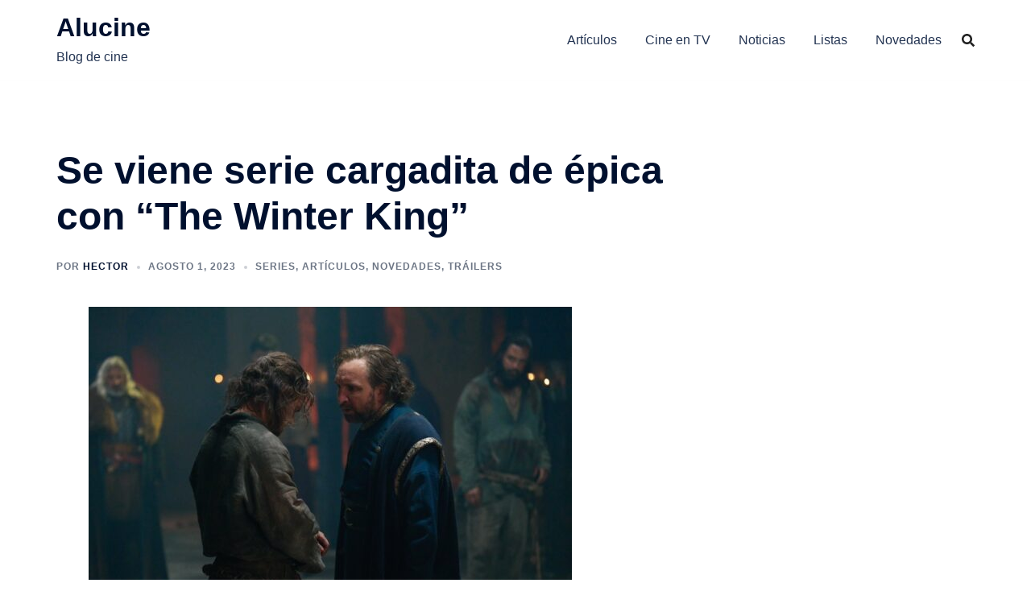

--- FILE ---
content_type: text/html; charset=utf-8
request_url: https://www.google.com/recaptcha/api2/aframe
body_size: 268
content:
<!DOCTYPE HTML><html><head><meta http-equiv="content-type" content="text/html; charset=UTF-8"></head><body><script nonce="32ArRB4urSBpGH2kc1gKTw">/** Anti-fraud and anti-abuse applications only. See google.com/recaptcha */ try{var clients={'sodar':'https://pagead2.googlesyndication.com/pagead/sodar?'};window.addEventListener("message",function(a){try{if(a.source===window.parent){var b=JSON.parse(a.data);var c=clients[b['id']];if(c){var d=document.createElement('img');d.src=c+b['params']+'&rc='+(localStorage.getItem("rc::a")?sessionStorage.getItem("rc::b"):"");window.document.body.appendChild(d);sessionStorage.setItem("rc::e",parseInt(sessionStorage.getItem("rc::e")||0)+1);localStorage.setItem("rc::h",'1769068242263');}}}catch(b){}});window.parent.postMessage("_grecaptcha_ready", "*");}catch(b){}</script></body></html>